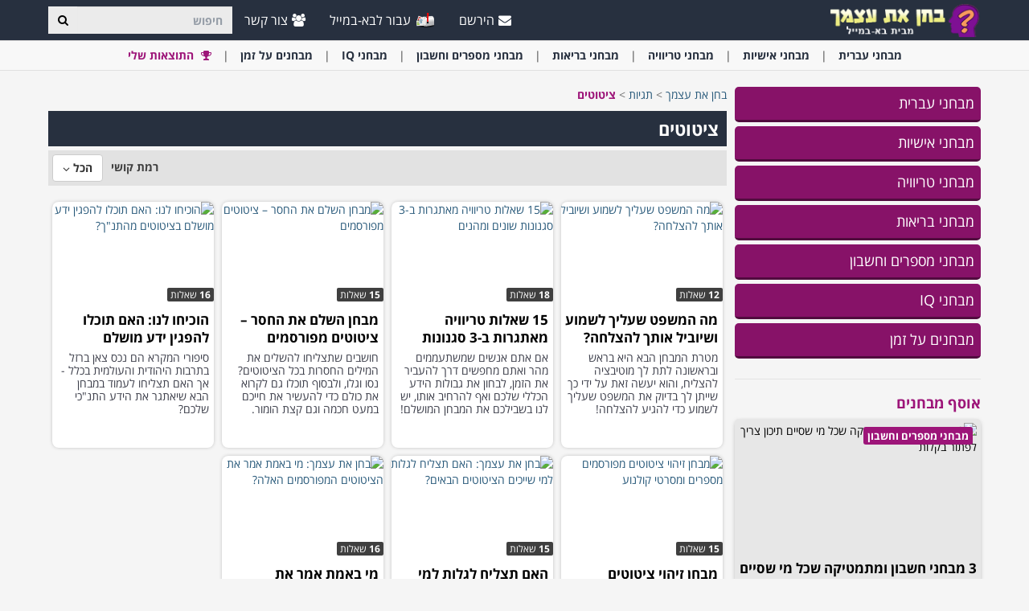

--- FILE ---
content_type: text/html; charset=utf-8
request_url: https://www.baba-mail.co.il/quizzes/tag/%D7%A6%D7%99%D7%98%D7%95%D7%98%D7%99%D7%9D/
body_size: 22677
content:




<!DOCTYPE html>

<html xmlns="https://www.w3.org/1999/xhtml" lang="en-us">
<head>
      <script type="text/javascript">
        window._taboola = window._taboola || [];
        _taboola.push({ category: 'auto' });
        !function (e, f, u, i) {
            if (!document.getElementById(i)) {
                e.async = 1;
                e.src = u;
                e.id = i;
                f.parentNode.insertBefore(e, f);
            }
        }(document.createElement('script'),
            document.getElementsByTagName('script')[0],
            '//cdn.taboola.com/libtrc/ynet-babamail/loader.js',
            'tb_loader_script');
        if (window.performance && typeof window.performance.mark == 'function') { window.performance.mark('tbl_ic'); }
    </script>
     

    <script type="text/javascript">
        window._taboola = window._taboola || [];
        _taboola.push({ category: 'auto' });
        !function (e, f, u, i)mentById(i)) {
                e.async = 1; {
            if (!document.getEle
                e.src = u;
                e.id = i;
                f.parentNode.insertBefore(e, f);
            }
        }(document.createElement('script'),
            document.getElementsByTagName('script')[0],
            '//cdn.taboola.com/libtrc/ynet-babamail/loader.js',
            'tb_loader_script');
        if (window.performance && typeof window.performance.mark == 'function') { window.performance.mark('tbl_ic'); }
    </script>

    <!-- Google tag (gtag.js) --> <script async src="https://www.googletagmanager.com/gtag/js?id=G-6HQWCMWRLE"></script>     <script>          window.dataLayer = window.dataLayer || [];         function gtag() { dataLayer.push(arguments); }          gtag('js', new Date());         gtag('config', 'G-6HQWCMWRLE');     </script>
    <meta charset="utf-8" />
    <title>ציטוטים | בחן את עצמך</title>
    <meta property="og:site_name" content="בחן את עצמך" />
    <meta property="og:locale" content="en_US" />
    <meta property="fb:app_id" content="930811598780762" />
    <meta name="description" content="אוסף של מבחנים. מבחר גדול של מבחנים מאתגרים ומעוררי תובנות. יצרנו עבורכם אוספים של המבחנים הכי טובים שלנו שתוכלו לבחון את עצמכם וליהנות." />
    

    <meta name="HandheldFriendly" content="True" />
    <meta name="MobileOptimized" content="320" />
    <meta name="viewport" content="width=device-width, initial-scale=1.0, minimal-ui, maximum-scale=2.0, user-scalable=1" />
    <meta name="format-detection" content="telephone=no" />
    <meta name="theme-color" content="#3F4752" />
    <meta http-equiv="cleartype" content="on" />

    <meta name="mobile-web-app-capable" content="yes" />
    <meta name="apple-mobile-web-app-capable" content="yes" />

    <link rel="apple-touch-icon-precomposed" sizes="144x144" href="/css/img/logo/144x144.jpg" />
    <link rel="apple-touch-icon-precomposed" sizes="114x114" href="/css/img/logo/114x114.jpg" />
    <link rel="apple-touch-icon-precomposed" sizes="72x72" href="/css/img/logo/72x72.jpg" />
    <link rel="apple-touch-icon-precomposed" href="/css/img/logo/57x57.jpg" />
    <link rel="shortcut icon" sizes="196x196" href="/css/img/logo/196x196.jpg" />
    <link rel="shortcut icon" href="/css/img/logo/57x57.jpg" />
    <link rel="icon" href="/favicon.ico" />

    <link rel="dns-prefetch" href="//pt.bcdn.biz" />
    <link rel="dns-prefetch" href="//googleads.g.doubleclick.net" />
    <link rel="dns-prefetch" href="//tpc.googlesyndication.com" />
    <link rel="dns-prefetch" href="//securepubads.g.doubleclick.net" />
    <link rel="dns-prefetch" href="//pagead2.googlesyndication.com" />
    <link rel="dns-prefetch" href="//www.googletagservices.com" />

    <meta name="msapplication-TileImage" content="/css/img/logo/144x144.jpg" />
    <meta name="msapplication-TileColor" content="#3F4752" />
    <meta name="IE_RM_OFF" content="true" />

    <meta name="google-signin-scope" content="profile email" />
    <meta name="google-signin-client_id" content="680558352666-g3eq137rsekr411uo5p28fv4fusbc8d2.apps.googleusercontent.com" />

    <link href="/css/quizzes.rtl.min.css?v=13.2.6.55" rel="stylesheet" />


    <!--[if lte IE 9]>
        <script src="/js/iesupport.min.js"></script>
    <![endif]-->

    <script src="/handlers/static.ashx?t=js&f=v.min,utils.min,babagpt.min,enq.min,recentlyviewed.min,quiz.min&v=3.2.6.55"></script>

    <script>
        (function($){
            window.babaVersion = '3.2.6.55';
            
            
        })(jQuery);
    </script>

    <script>
        stats.section = 3; stats.modal();
        
    </script>

    
    <script>
        var googletag = googletag || {};
        googletag.cmd = googletag.cmd || [];
        (function () {
            var gads = document.createElement('script');
            gads.async = true;
            gads.src = 'https://securepubads.g.doubleclick.net/tag/js/gpt.js';
            var node = document.getElementsByTagName('script')[0];
            node.parentNode.insertBefore(gads, node);
        })();

        
        babagpt._xs = function () {
            babagpt.display('/6870/babamail/mobileweb/Inboard.quizzes', [320, 180], 'xs-inboard-320-180');
             babagpt.display('/6870/babamail/mobileweb/stickybottom.quizzes', [320, 50], 'xs-sticky-320-50'); babagpt.display('/6870/babamail/mobileweb/interstitial.adx', null, ('enums' in googletag ? googletag.enums.OutOfPageFormat.INTERSTITIAL : 5));
        };
        babagpt._sm = function(){
            babagpt.display('/6870/babamail/mobileweb/interstitial.adx', null, ('enums' in googletag ? googletag.enums.OutOfPageFormat.INTERSTITIAL : 5));
        };
        babagpt._md = function () {
            babagpt.display('/6870/babamail/desktop/Leaderboard.quizzes', [970, 250], 'md-atf-970-250');babagpt.display('/6870/babamail/desktop/interstitial.adx', null, ('enums' in googletag ? googletag.enums.OutOfPageFormat.INTERSTITIAL : 5));
        };
        babagpt._lg = function () {
            babagpt.display('/6870/babamail/desktop/Righttower.sticky.quizzes', [120, 600], 'ad-right-side-floating');
            babagpt.display('/6870/babamail/desktop/Leaderboard.quizzes', [970, 250], 'lg-atf-970-250');babagpt.display('/6870/babamail/desktop/interstitial.adx', null, ('enums' in googletag ? googletag.enums.OutOfPageFormat.INTERSTITIAL : 5));
        };
        
    </script>
    <script src="https://cf.dxmcdn.com/dta/babamailwb.js" async></script>
    
    <script>
        babagpt.xs = function () {
            babagpt.display('/6870/babamail/mobileweb/Btf.quizzes', [300, 250], 'xs-btf-300-250');
            babagpt.display('/6870/babamail/desktop/Btfbox1.quizzes', [300, 250], 'xs-inner1-300-250');
            babagpt.display('/6870/babamail/desktop/Btfbox2.quizzes', [300, 250], 'xs-inner2-300-250');
        };
        babagpt.sm = function () {
            babagpt.display('/6870/babamail/desktop/Btfbox1.quizzes', [300, 250], 'sm-inner1-300-250');
            babagpt.display('/6870/babamail/desktop/Btfbox2.quizzes', [300, 250], 'sm-inner2-300-250');
        };
        babagpt.md = function () {
            babagpt.display('/6870/babamail/desktop/Atf.sidebox1.content', [160, 600], 'md-atf-160-600');
            babagpt.display('/6870/babamail/desktop/MiddleSide.box.quizzes', [160, 600], 'md-bottom-160-600');
            babagpt.display('/6870/babamail/desktop/Btfbox1.quizzes', [300, 250], 'sm-inner1-300-250');
            babagpt.display('/6870/babamail/desktop/Btfbox2.quizzes', [300, 250], 'sm-inner2-300-250');
        }
        babagpt.lg = function () {
            //babagpt.display('/6439601/Atf_Right_Box1', [300, 250], 'lg-sidebox1-300-250');
            //babagpt.display('/6439601/Atf_Right_Box2', [300, 250], 'lg-sidebox2-300-250');
            babagpt.display('/6870/babamail/desktop/MiddleSide.box.quizzes', [300, 250], 'lg-bottom-300-250');
            babagpt.display('/6870/babamail/desktop/Btfbox1.quizzes', [300, 250], 'sm-inner1-300-250');
            babagpt.display('/6870/babamail/desktop/Btfbox2.quizzes', [300, 250], 'sm-inner2-300-250');
        }
    </script>


    <script>
    
        babagpt.init('quizzes', 'false', '0', '', '');
    </script>
    

    <meta http-equiv="Content-Language" content="en" />
    <meta http-equiv="X-UA-Compatible" content="IE=edge" />
    <meta name="distribution" content="Global" />
    
    <link rel="canonical" href="https://www.baba-mail.co.il/quizzes/tag/ציטוטים/" /><script>try {history && 'replaceState' in history && history.replaceState({}, document.title, 'https://www.baba-mail.co.il/quizzes/tag/ציטוטים/');}catch(e){}</script>
    <meta property="og:title" content="ציטוטים | בחן את עצמך" />
    <meta property="og:image" content="https://www.baba-mail.co.il/css/img/quizzes/cover.jpg" />
    <meta property="og:description" content="באתר תמצאו את כל סוגי מבחני ה"בחן את עצמך" כגון: מבחני טריוויה, מבחני איי קיו, מבחני אישיות, חידונים, חידונים פסיכולוגיים, מבחנים רוחניים, מבחני בריאות, חידוני "מי אני?", מבחנים לילדים, מבחנים למבוגרים, חידונים כיפיים עם תשובות, חידונים עם תשובות, מבחני הגיון, מבחני עברית, חידוני עברית, מבחני מצא את ההבדלים, מבחני זיכרון ועוד..." />
    <meta property="og:url" content="https://www.baba-mail.co.il/quizzes/tag/ציטוטים/" />
    <meta property="og:type" content="website" />

    

    
    <link rel="next" href="/quizzes/tag/ציטוטים/?skip=7" />
    

     
    <!-- Google Tag Manager -->
<script>(function (w, d, s, l, i) {
        w[l] = w[l] || []; w[l].push({
            'gtm.start':
                new Date().getTime(), event: 'gtm.js'
        }); var f = d.getElementsByTagName(s)[0],
            j = d.createElement(s), dl = l != 'dataLayer' ? '&l=' + l : ''; j.async = true; j.src =
                'https://www.googletagmanager.com/gtm.js?id=' + i + dl; f.parentNode.insertBefore(j, f);
    })(window, document, 'script', 'dataLayer', 'GTM-P43PF2BP');</script>
<!-- End Google Tag Manager -->

</head>
<body class="quizzes  ">
    

    <script type="text/javascript">
        window._taboola = window._taboola || [];
        _taboola.push({ flush: true });
    </script>

    
    <div class="ad-right-side-floating visible-lg">
        <div id="ad-right-side-floating"></div>
    </div>
    

    <div>
        <div class="navbar navbar-inverse navbar-fixed-top">
            <div class="container">
                <div class="navbar-header">
                    <button type="button" class="navbar-toggle toggle-menu menu-left pull-left" data-toggle="collapse" data-target="#pmenu">
                        <span class="clearfix pull-left hidden-xs">
                            <span class="sr-only">פתח תפריט</span>
                            <span class="icon-bar"></span>
                            <span class="icon-bar"></span>
                            <span class="icon-bar"></span>
                        </span>
                        <span class="pull-left visible-xs visible-sm visible-md navbar-title">
                            תפריט
                        </span>
                    </button>
                    <div class="visible-xs">
                        <span id="search-icon" class="ico ico-search col-xs-1 tm-icon-search-mobile pull-right"></span>
                    </div>

                     <div class="clearfix dropdown tm-accessibility-menu hidden-sm hidden-md hidden-lg pull-right hidden-xxs">
                        <a href="#" class="dropdown-toggle" data-toggle="dropdown">
                            <img src="/css/img/accessibility.png" alt="נגישות" />
                            <span class="hidden-xs hidden-sm hidden-md">נגישות</span>
                        </a>
                    </div>

                    <div class="visible-sm visible-md">
                        <form class="pull-right col-sm-3 tm-search" role="search" action="/quizzes/search/">
                            <div class="input-group">
                                <input type="text" class="form-control tm-search-text" placeholder="חיפוש" name="q" value="" />
                                <div class="input-group-btn search-bar">
                                    <button type="submit" class="btn btn-default"><span class="ico ico-search"></span></button>
                                </div>
                            </div>
                        </form>
                    </div>

                    <div class="tm-brand clearfix">
                        <a href="/quizzes/" class="tm-brand-logo" title="בחן את עצמך">
                            <img src="/css/img/quizzes/logo.png" alt="בחן את עצמך" />
                        </a>
                        <a href="/" class="pull-right hidden-xs hidden-sm hidden-lg tm-brand-logo-site hidden-print" target="_blank" title="בא במייל | בריאות | עשה זאת בעצמך | טיפים | מדריכים | העצמה |  סרטונים | סיפורים | מאמרים | מצחיק | בדיחות | לכל המשפחה"><img src="/css/img/baba_icon.png" class="ico-logo-quiz" alt="בא במייל | בריאות | עשה זאת בעצמך | טיפים | מדריכים | העצמה |  סרטונים | סיפורים | מאמרים | מצחיק | בדיחות | לכל המשפחה" /> עבור לבא-במייל</a>

                        
                    </div>
                </div>
                <form id="search-nav" class="navbar-form pull-right col-sm-12 hidden-xs hidden-sm hidden-md tm-search" role="search" action="/quizzes/search/">
                    <div class="input-group">
                        <input type="text" class="form-control tm-search-text" placeholder="חיפוש" name="q" value="" />
                        <div class="input-group-btn search-bar">
                            <button type="submit" class="btn btn-default"><span class="ico ico-search"></span></button>
                        </div>
                    </div>
                </form>
                <div class="collapse navbar-collapse pmenu pmenu-vertical pmenu-left pull-left" id="pmenu">
                    <ul class="nav navbar-nav navbar-right ">
                        <li class="visible-xs visible-sm visible-md clearfix">
                            <span class="ico ico-cancel pmenu-close pull-right" data-action="close"></span>
                        </li>
                        <li class="hidden-lg hidden-md hidden-print clearfix">
                            <form class="pull-right col-xs-12 tm-search margin-bottom-10 margin-top-10" role="search" action="/search/">
                                <div class="input-group">
                                    <input type="text" class="form-control tm-search-text" placeholder="חיפוש" name="q" value="" />
                                    <div class="input-group-btn search-bar">
                                        <button type="submit" class="btn btn-default"><span class="ico ico-search"></span></button>
                                    </div>
                                </div>
                            </form>
                        </li>
                        <li class="hidden-lg hidden-print">
                            <a href="/" target="_blank" title="בא במייל | בריאות | עשה זאת בעצמך | טיפים | מדריכים | העצמה |  סרטונים | סיפורים | מאמרים | מצחיק | בדיחות | לכל המשפחה"><img src="/css/img/baba_icon.png" class="ico-logo-quiz" alt="בא במייל | בריאות | עשה זאת בעצמך | טיפים | מדריכים | העצמה |  סרטונים | סיפורים | מאמרים | מצחיק | בדיחות | לכל המשפחה" /> עבור לבא-במייל</a>
                        </li>
                        <li class="hidden-lg">
                            <a href="/quizzes/" title="בחן את עצמך"><span class="ico ico-home"></span>דף ראשי</a>
                        </li>
                        <li class="hidden-lg">
                            <a href="#reg" class="tm-navbtn-reg hidden-lg" data-toggle="modal" data-target="#modal-reg" onclick="registration.position='quizzes';">
                                <span class="ico ico-mail"></span>
                                הירשם
                            </a>
                        </li>
                        <li class="hidden-lg is-not-login">
                            <a href="/profile.aspx" target="_blank" class="login-item">
                                <span class="ico ico-user"></span>
                                הפרופיל שלי
                            </a>
                            <a href="#login" data-toggle="modal" data-target="#modal-login" class="not-login-item">
                                <span class="ico ico-user"></span>
                                התחבר
                            </a>
                        </li>
                        
<li class="hidden-lg open quizzes-dropdown">
    <a href="#topics" class="topics">נושאים<span class="ico ico-list"></span><span class="ico ico-down"></span></a>
    <ul class="dropdown-menu" role="menu">
    
        <li class="tm-cat">
            <a href="/quizzes/hebrew-quizzes/" title="מבחני עברית">
                <span class='hidden-xs'>מבחני</span> עברית <span class="ico ico-next"></span>
            </a>
        </li>
    
        <li class="tm-cat">
            <a href="/quizzes/personality-quizzes/" title="מבחי אישיות">
                <span class='hidden-xs'>מבחני</span> אישיות <span class="ico ico-next"></span>
            </a>
        </li>
    
        <li class="tm-cat">
            <a href="/quizzes/trivia-quizzes/" title="מבחני טריוויה">
                <span class='hidden-xs'>מבחני</span> טריוויה <span class="ico ico-next"></span>
            </a>
        </li>
    
        <li class="tm-cat">
            <a href="/quizzes/health-quizzes/" title="מבחני בריאות">
                <span class='hidden-xs'>מבחני</span> בריאות <span class="ico ico-next"></span>
            </a>
        </li>
    
        <li class="tm-cat">
            <a href="/quizzes/math-quizzes/" title="מבחני מספרים וחשבון">
                <span class='hidden-xs'>מבחני</span> מספרים וחשבון <span class="ico ico-next"></span>
            </a>
        </li>
    
        <li class="tm-cat">
            <a href="/quizzes/iq-quizzes/" title="מבחני IQ">
                <span class='hidden-xs'>מבחני</span> IQ <span class="ico ico-next"></span>
            </a>
        </li>
    
        <li class="tm-cat">
            <a href="/quizzes/skill-quizzes/" title="מבחנים על זמן">
                <span class='hidden-xs'><span class='hidden-xs'>מבחני</span>ם</span> על זמן <span class="ico ico-next"></span>
            </a>
        </li>
    
    </ul>
</li>
                        <li class="hidden-lg">
                            <a href="/profile.aspx"><span class="ico ico-pencil"></span>עריכת פרופיל</a>
                        </li>
                        <li class="hidden-lg">
                            <a class="pmenu-lnk-help" href="/help.aspx">
                                <span class="ico ico-help-circle"></span>
                                עזרה
                            </a>
                        </li>
                        <li class="hidden-lg">
                            <a class="pmenu-lnk-help" href="/contact.aspx">
                                <span class="ico ico-users"></span>
                                צור קשר
                            </a>
                        </li>
                        <li class="hidden-lg">
                            <a class="pmenu-lnk-help" href="/aboutus.aspx">
                                <span class="ico ico-users"></span>
                                אודותינו
                            </a>
                        </li>
                        <li class="hidden-lg">
                            <a class="pmenu-lnk-help" href="/terms.aspx">
                                <span class="ico ico-book"></span>
                                תנאי שימוש
                            </a>
                        </li>
                        <li class="hidden-lg">
                            <a class="pmenu-lnk-help" href="/privacy.aspx">
                                <span class="ico ico-lock"></span>
                                מדיניות פרטיות
                            </a>
                        </li>
                    </ul>
                </div>
                <ul class="nav navbar-nav tm-navbar-desktop-help visible-lg pull-right is-not-login">
                    <li>
                        <a href="#reg" data-toggle="modal" data-target="#modal-reg" onclick="registration.position='quizzes';">
                            <span class="ico ico-mail-alt"></span>
                            הירשם
                        </a>
                    </li>
                    
                    
                    <li>
                        <a href="/" target="_blank" title="בא במייל | בריאות | עשה זאת בעצמך | טיפים | מדריכים | העצמה |  סרטונים | סיפורים | מאמרים | מצחיק | בדיחות | לכל המשפחה">
                            <img src="/css/img/baba_icon.png" class="ico-logo-quiz hidden-print" alt="בא במייל | בריאות | עשה זאת בעצמך | טיפים | מדריכים | העצמה |  סרטונים | סיפורים | מאמרים | מצחיק | בדיחות | לכל המשפחה"/>
                            עבור לבא-במייל
                        </a>
                    </li>
                    <li>
                        <a href="/contact.aspx">
                            <span class="ico ico-users"></span>
                            צור קשר
                        </a>
                    </li>
                </ul>
            </div>
            
            
        </div>
    </div>
    <div class="clearfix"></div>

    <div class="tm-body">
        

<div class="clearfix hidden-print">
    <div class="tm-submenu">
        <div class="container text-center">
            <div class="dropdown pointer">
                <div>
                
                    <a href="/quizzes/hebrew-quizzes/" data-type="quiz_category" data-categoryid="2" title="מבחני עברית"><span class='hidden-xs'>מבחני</span> עברית</a>
                    <span class="divider"></span>
                
                    <a href="/quizzes/personality-quizzes/" data-type="quiz_category" data-categoryid="6" title="מבחי אישיות"><span class='hidden-xs'>מבחני</span> אישיות</a>
                    <span class="divider"></span>
                
                    <a href="/quizzes/trivia-quizzes/" data-type="quiz_category" data-categoryid="3" title="מבחני טריוויה"><span class='hidden-xs'>מבחני</span> טריוויה</a>
                    <span class="divider"></span>
                
                    <a href="/quizzes/health-quizzes/" data-type="quiz_category" data-categoryid="8" title="מבחני בריאות"><span class='hidden-xs'>מבחני</span> בריאות</a>
                    <span class="divider"></span>
                
                    <a href="/quizzes/math-quizzes/" data-type="quiz_category" data-categoryid="1" title="מבחני מספרים וחשבון"><span class='hidden-xs'>מבחני</span> מספרים וחשבון</a>
                    <span class="divider"></span>
                
                    <a href="/quizzes/iq-quizzes/" data-type="quiz_category" data-categoryid="4" title="מבחני IQ"><span class='hidden-xs'>מבחני</span> IQ</a>
                    <span class="divider"></span>
                
                    <a href="/quizzes/skill-quizzes/" data-type="quiz_category" data-categoryid="9" title="מבחנים על זמן"><span class='hidden-xs'><span class='hidden-xs'>מבחני</span>ם</span> על זמן</a>
                    <span class="divider"></span>
                
                    <a href="/quizzes/myscores.aspx" title="התוצאות שלי"><b class="tm-quiz-color"><span class="ico ico-award"></span> התוצאות שלי</b></a>
                    
                    <div class="quizzes-backdrop"></div>
                    <ul class="dropdown-menu dropdown-menu-left" role="menu" aria-labelledby="ddm_Groups_submenu">
                    
                    </ul>
                </div>
            </div>
        </div>
    </div>
</div>


        <div class="hidden-xs hidden-sm">
            

            <div class="clearfix visible-md" style="background: #fff;">
                <div id="md-atf-970-250" class="ad ad-970-250" style="margin: 20px auto;"></div>
            </div>
            <div class="clearfix visible-lg" style="background: #fff;">
                <div id="lg-atf-970-250" class="ad ad-970-250" style="margin: 20px auto;"></div>
            </div>
            
        </div>


        
    <style>        
        .pagetitle {
            background: #27303f;
            padding: 10px;
            margin: 0 0 5px;
            color: #fff;
        }
    </style>
    <div class="tm-quiz clearfix static-padding-top">
        <div class="container clearfix">
            <div class="clearfix row tm-quiz-container">
                <div class="clearfix col-md-3 tm-quiz-sidebar hidden-xs hidden-sm hidden-print">
                    

<ul class="tm-quiz-sidebar-categories clearfix media-list" role="navigation">
    
    <li class="tm-quiz-sidebar-cat-item ">
        <a href="/quizzes/hebrew-quizzes/" class="tm-quiz-sidebar-cat-item-title" title="מבחני עברית">
            מבחני עברית
        </a>
    </li>
    
    <li class="tm-quiz-sidebar-cat-item ">
        <a href="/quizzes/personality-quizzes/" class="tm-quiz-sidebar-cat-item-title" title="מבחי אישיות">
            מבחני אישיות
        </a>
    </li>
    
    <li class="tm-quiz-sidebar-cat-item ">
        <a href="/quizzes/trivia-quizzes/" class="tm-quiz-sidebar-cat-item-title" title="מבחני טריוויה">
            מבחני טריוויה
        </a>
    </li>
    
    <li class="tm-quiz-sidebar-cat-item ">
        <a href="/quizzes/health-quizzes/" class="tm-quiz-sidebar-cat-item-title" title="מבחני בריאות">
            מבחני בריאות
        </a>
    </li>
    
    <li class="tm-quiz-sidebar-cat-item ">
        <a href="/quizzes/math-quizzes/" class="tm-quiz-sidebar-cat-item-title" title="מבחני מספרים וחשבון">
            מבחני מספרים וחשבון
        </a>
    </li>
    
    <li class="tm-quiz-sidebar-cat-item ">
        <a href="/quizzes/iq-quizzes/" class="tm-quiz-sidebar-cat-item-title" title="מבחני IQ">
            מבחני IQ
        </a>
    </li>
    
    <li class="tm-quiz-sidebar-cat-item ">
        <a href="/quizzes/skill-quizzes/" class="tm-quiz-sidebar-cat-item-title" title="מבחנים על זמן">
            מבחנים על זמן
        </a>
    </li>
    
</ul>

                    
                    <div class="visible-lg clear">
                        <div style="margin:20px auto;">
                            <div id="lg-bottom-300-250" class="ad ad-300-250" style="margin:0 auto 20px"></div>
                            <span class="ad-border"></span>
                        </div>
                    </div>
                    <div class="visible-md clear">
                        <div style="margin:20px auto;">
                            <div id="md-bottom-160-600" class="ad ad-160-600" style="margin:0 auto 20px"></div>
                            <span class="ad-border"></span>
                        </div>
                    </div>
                    <div class="collections-list">
                            <h4><a href="/quizzes/collection/" title="אוסף מבחנים">אוסף מבחנים</a></h4>
                            
                            

<div class="item">
    <a href="/quizzes/math-quizzes/" title="מבחני מספרים וחשבון" class="item-link-cat" target="_blank">מבחני מספרים וחשבון</a>
    <a href="/quizzes/collection/?collectionid=5" title="3 מבחני חשבון ומתמטיקה שכל מי שסיים תיכון צריך לפתור בקלות" class="item-link">
        
        <img loading="lazy" src="https://cdn.babamail.co.il/images/quizzes/320x192/af7d4cb0-5fcd-4101-a27b-2efca2595d95.jpg" class="img-responsive lzy" alt="3 מבחני חשבון ומתמטיקה שכל מי שסיים תיכון צריך לפתור בקלות" width="320" height="192" />
        <span>3 מבחני חשבון ומתמטיקה שכל מי שסיים תיכון צריך לפתור בקלות</span>
    </a>
</div>
                        
                            

<div class="item">
    <a href="/quizzes/iq-quizzes/" title="מבחני IQ" class="item-link-cat" target="_blank">מבחני IQ</a>
    <a href="/quizzes/collection/?collectionid=4" title="בחנו את רמת ה-IQ שלכם בעזרת 5 המבחנים הללו" class="item-link">
        
        <img loading="lazy" src="https://cdn.babamail.co.il/images/quizzes/320x192/069b4f5b-d0aa-410a-ab02-14ffd5cdaa77.jpg" class="img-responsive lzy" alt="בחנו את רמת ה-IQ שלכם בעזרת 5 המבחנים הללו" width="320" height="192" />
        <span>בחנו את רמת ה-IQ שלכם בעזרת 5 המבחנים הללו</span>
    </a>
</div>
                        
                            

<div class="item">
    <a href="/quizzes/personality-quizzes/" title="מבחי אישיות" class="item-link-cat" target="_blank">מבחני אישיות</a>
    <a href="/quizzes/collection/?collectionid=3" title="אילו דברים חדשים תגלו על עצמכם בעזרת תיאוריות האישיות האלה?" class="item-link">
        
        <img loading="lazy" src="https://cdn.babamail.co.il/images/quizzes/320x192/07787f95-1ad4-42aa-9d65-177269366806.jpg" class="img-responsive lzy" alt="אילו דברים חדשים תגלו על עצמכם בעזרת תיאוריות האישיות האלה?" width="320" height="192" />
        <span>אילו דברים חדשים תגלו על עצמכם בעזרת תיאוריות האישיות האלה?</span>
    </a>
</div>
                        </div>
                </div>
                <div class="clearfix col-md-9">
                    <div class="clearfix tm-quiz-breadcrumbs margin-bottom-10 hidden-print">
                        <a href="/quizzes/" title="בחן את עצמך">בחן את עצמך</a> > 
                        <a href="/quizzes/tag/" title="תגיות">תגיות</a>
                        
                         > <a href="https://www.baba-mail.co.il/quizzes/tag/ציטוטים/" class="tm-quiz-color"><b>ציטוטים</b></a>
                        
                    </div>

                    
                    <h1 class="pagetitle">ציטוטים</h1>
                    
                    <div class="clearfix col-xs-12 tm-quiz-filters margin-bottom-20">
                        <div class="pull-right clearfix">
                            <div class="dropdown pull-left pointer first"><label class="margin-right-10">רמת קושי</label><button class="btn btn-default dropdown-toggle" type="button" id="ddm_DifficultyLevel" data-toggle="dropdown" aria-expanded="true"><strong>הכל</strong> <span class="ico ico-down"></span></button>
                                <ul class="dropdown-menu dropdown-menu-left" role="menu" aria-labelledby="ddm_DifficultyLevel">
                                    
                                    <li role="presentation"><a role="menuitem" tabindex="-1" href="/quizzes/tag/ציטוטים/?difficult=0"><strong>הכל</strong></a></li>
                                    
                                    <li role="presentation"><a role="menuitem" tabindex="-1" href="/quizzes/tag/ציטוטים/?difficult=1"><strong>קל</strong></a></li>
                                    
                                    <li role="presentation"><a role="menuitem" tabindex="-1" href="/quizzes/tag/ציטוטים/?difficult=2"><strong>בינוני</strong></a></li>
                                    
                                    <li role="presentation"><a role="menuitem" tabindex="-1" href="/quizzes/tag/ציטוטים/?difficult=3"><strong>קשה</strong></a></li>
                                    
                                </ul>
                            </div>
                            <div class="clear"></div>
                        </div>
                    </div>

                    <div class="clear"></div>
                    
                            <div class="clearfix tm-quiz-content-list tm-quiz-link-mobile">
                        
                            

<div class="tm-quiz-link clearfix col-xs-12 col-sm-3  ">
    
    <a class="tm-quiz-link-content clearfix" href="/quizzes/quiz.aspx?quizid=920" title="מה המשפט שעליך לשמוע ושיוביל אותך להצלחה?" >
        <span class="tm-quiz-img-wrapper clearfix">
            
            <img  src="https://cdn.babamail.co.il/images/quizzes/320x192/1c834001-ade0-4dae-afa9-771daed9ed32.jpg" class="img-responsive " alt="מה המשפט שעליך לשמוע ושיוביל אותך להצלחה?" width="320" height="192" />
            
            <span class="tm-quiz-questions-num" title="12 שאלות"><b>12</b> שאלות</span>
            
        </span>
        <p class="tm-quiz-subject">מה המשפט שעליך לשמוע ושיוביל אותך להצלחה?</p>
        <p class="tm-quiz-description hidden-xs">
            מטרת המבחן הבא היא בראש ובראשונה לתת לך מוטיבציה להצליח, והוא יעשה זאת על ידי כך שייתן לך בדיוק את המשפט שעליך לשמוע כדי להגיע להצלחה!
        </p>
    </a>
</div>

                            

                            
                        
                            

<div class="tm-quiz-link clearfix col-xs-12 col-sm-3  ">
    
    <a class="tm-quiz-link-content clearfix" href="/quizzes/quiz.aspx?quizid=884" title="15 שאלות טריוויה מאתגרות ב-3 סגנונות שונים ומהנים" >
        <span class="tm-quiz-img-wrapper clearfix">
            
            <img  src="https://cdn.babamail.co.il/images/quizzes/320x192/394008a3-fc73-4298-8814-b5f8a7dd87b6.jpg" class="img-responsive " alt="15 שאלות טריוויה מאתגרות ב-3 סגנונות שונים ומהנים" width="320" height="192" />
            
            <span class="tm-quiz-questions-num" title="18 שאלות"><b>18</b> שאלות</span>
            
        </span>
        <p class="tm-quiz-subject">15 שאלות טריוויה מאתגרות ב-3 סגנונות שונים ומהנים</p>
        <p class="tm-quiz-description hidden-xs">
            אם אתם אנשים שמשתעממים מהר ואתם מחפשים דרך להעביר את הזמן, לבחון את גבולות הידע הכללי שלכם ואף להרחיב אותו, יש לנו בשבילכם את המבחן המושלם!
        </p>
    </a>
</div>

                            

                            
                        
                            

<div class="tm-quiz-link clearfix col-xs-12 col-sm-3  ">
    
    <a class="tm-quiz-link-content clearfix" href="/quizzes/quiz.aspx?quizid=691" title="מבחן השלם את החסר – ציטוטים מפורסמים" >
        <span class="tm-quiz-img-wrapper clearfix">
            
            <img  src="https://cdn.babamail.co.il/images/quizzes/320x192/6c6df6e3-d6c4-4f64-8fab-3bbcb5436928.jpg" class="img-responsive " alt="מבחן השלם את החסר – ציטוטים מפורסמים" width="320" height="192" />
            
            <span class="tm-quiz-questions-num" title="15 שאלות"><b>15</b> שאלות</span>
            
        </span>
        <p class="tm-quiz-subject">מבחן השלם את החסר – ציטוטים מפורסמים</p>
        <p class="tm-quiz-description hidden-xs">
            חושבים שתצליחו להשלים את המילים החסרות בכל הציטוטים? נסו וגלו, ולבסוף תוכלו גם לקרוא את כולם כדי להעשיר את חייכם במעט חכמה וגם קצת הומור.
        </p>
    </a>
</div>

                            

                            
                        
                            

<div class="tm-quiz-link clearfix col-xs-12 col-sm-3  ">
    
    <a class="tm-quiz-link-content clearfix" href="/quizzes/quiz.aspx?quizid=612" title="הוכיחו לנו: האם תוכלו להפגין ידע מושלם בציטוטים מהתנ&quot;ך?" >
        <span class="tm-quiz-img-wrapper clearfix">
            
            <img  src="https://cdn.babamail.co.il/images/quizzes/320x192/4410f5f9-1c49-4b35-94be-114e61bb29fd.jpg" class="img-responsive " alt="הוכיחו לנו: האם תוכלו להפגין ידע מושלם בציטוטים מהתנ&quot;ך?" width="320" height="192" />
            
            <span class="tm-quiz-questions-num" title="16 שאלות"><b>16</b> שאלות</span>
            
        </span>
        <p class="tm-quiz-subject">הוכיחו לנו: האם תוכלו להפגין ידע מושלם בציטוטים מהתנ"ך?</p>
        <p class="tm-quiz-description hidden-xs">
            סיפורי המקרא הם נכס צאן ברזל בתרבות היהודית והעולמית בכלל - אך האם תצליחו לעמוד במבחן הבא שיאתגר את הידע התנ"כי שלכם?
        </p>
    </a>
</div>

                            
                                <div class="clear visible-xs">
                                    <div id="xs-inner1-300-250" class="ad ad-300-250" style="margin:20px auto;"></div>
                                </div>
                            

                            
                        
                            

<div class="tm-quiz-link clearfix col-xs-12 col-sm-3  ">
    
    <a class="tm-quiz-link-content clearfix" href="/quizzes/quiz.aspx?quizid=504" title="מבחן זיהוי ציטוטים מפורסמים מספרים ומסרטי קולנוע" >
        <span class="tm-quiz-img-wrapper clearfix">
            
            <img  src="https://cdn.babamail.co.il/images/quizzes/320x192/34dc6f7b-0519-45de-9d89-d168752aad47.jpg" class="img-responsive " alt="מבחן זיהוי ציטוטים מפורסמים מספרים ומסרטי קולנוע" width="320" height="192" />
            
            <span class="tm-quiz-questions-num" title="15 שאלות"><b>15</b> שאלות</span>
            
        </span>
        <p class="tm-quiz-subject">מבחן זיהוי ציטוטים מפורסמים מספרים ומסרטי קולנוע</p>
        <p class="tm-quiz-description hidden-xs">
            האם אתם יודעים לזהות מהו מקורם, הספרותי או הקולנועי, של אותם ציטוטים מפורסמים שנטמעו בעולם התרבותי שלנו? בדקו זאת במבחן הציטוטים הבא...
        </p>
    </a>
</div>

                            

                            
                        
                            

<div class="tm-quiz-link clearfix col-xs-12 col-sm-3  ">
    
    <a class="tm-quiz-link-content clearfix" href="/quizzes/quiz.aspx?quizid=277" title="בחן את עצמך: האם תצליח לגלות למי שייכים הציטוטים הבאים?" >
        <span class="tm-quiz-img-wrapper clearfix">
            
            <img  src="https://cdn.babamail.co.il/images/quizzes/320x192/8fa85368-731a-4943-bfba-7f0764bb701e.jpg" class="img-responsive " alt="בחן את עצמך: האם תצליח לגלות למי שייכים הציטוטים הבאים?" width="320" height="192" />
            
            <span class="tm-quiz-questions-num" title="15 שאלות"><b>15</b> שאלות</span>
            
        </span>
        <p class="tm-quiz-subject">האם תצליח לגלות למי שייכים הציטוטים הבאים?</p>
        <p class="tm-quiz-description hidden-xs">
            אם אתם מאלה שזוכרים מי אמר כל משפט או על מי נאמר דבר מה, אתם מוזמנים להוכיח את הידע הכללי שלכם בנושא ציטוטים ולבדוק עד כמה אתם בקיאים.
        </p>
    </a>
</div>

                            

                            
                        
                            

<div class="tm-quiz-link clearfix col-xs-12 col-sm-3  ">
    
    <a class="tm-quiz-link-content clearfix" href="/quizzes/quiz.aspx?quizid=58" title="בחן את עצמך: מי באמת אמר את הציטוטים המפורסמים האלה?" >
        <span class="tm-quiz-img-wrapper clearfix">
            
            <img  src="https://cdn.babamail.co.il/images/quizzes/320x192/0c9f9685-5e2b-4b4a-9844-448ccd63e447.jpg" class="img-responsive " alt="בחן את עצמך: מי באמת אמר את הציטוטים המפורסמים האלה?" width="320" height="192" />
            
            <span class="tm-quiz-questions-num" title="16 שאלות"><b>16</b> שאלות</span>
            
        </span>
        <p class="tm-quiz-subject">מי באמת אמר את הציטוטים המפורסמים האלה?</p>
        <p class="tm-quiz-description hidden-xs">
            ישנם משפטים שהפכו לציטוטים מוכרים ששגורים בפי רבים - גלו האם אתם נמנים בקרב אותם אנשים שזוכרים את הדברים שנאמרו ומי אמר אותם?
        </p>
    </a>
</div>

                            

                            
                        
                                <div class="tm-quiz-boxes-btns clear text-center margin-bottom-20">
                                
                                </div>
                            </div>
                        

                    
                    <div class="clear visible-xs">
                        <div style="margin:20px auto;">
                            <div id="xs-btf-300-250" class="ad ad-300-250" style="margin:0 auto 10px;"></div>
                        </div>
                    </div>
                    
                </div>
            </div>

            
        </div>
    </div>

    <script>
        (function($){
            $(function () {
            

               
            })
        })(jQuery);
    </script>


        <div class="clearfix clear text-center container">
            <div class="tm-register-box clearfix reg-wrapper for-inboard">
                <span class="visible-xs">הרשם בחינם לבחן את עצמך!</span>
                <span class="text-center hidden-xs tablet-size">קבל את המבחנים הכי טובים שלנו, ישירות לתיבת המייל שלך.</span>
                <div class="text-center clearfix">
                    <form action="/signup.aspx" method="post">
                        <input class="register-email col-xs-9 col-sm-4 col-centerd" type="text" value="" placeholder="הזן את כתובת המייל שלך" />
                        <input class="regular-btn register-btn tm-reg-btn-save btn-info col-xs-3 col-sm-1 col-centerd" type="button" data-position="bottom_site_signup" value="הרשם" />
                    </form>
                </div>
                <div class="clearfix tm-regbox-didyoumean text-center col-xs-12 color-white">התכוונת ל: <a href="#didyoumean" class="tm-regbox-didyoumean-email"></a></div>
                <div class="clearfix tm-regbox-error text-center color-white"></div>
                
<style>
    span.no-wrap {
        white-space: nowrap;
    }

    .join-buttons {
        margin-top: 7px;
    }

    @media (max-width: 767px) {
        .join-buttons.small .btn {
            padding: 0;
        }

        .join-buttons.small .btn span {
            display: none;
        }

        .join-buttons.small svg {
            padding: 5px;
            border-radius: 50%;
            background: #ddf3ff;
            box-sizing: content-box;
            width: 30px;
            height: 30px;
        }
        
        .join-buttons.small .btn-continue-with-email {
            vertical-align: top;
            height: 40px;
            border-radius: 22px;
            background: #ddf3ff;
            box-sizing: border-box;
            padding: 8px;
            color: #000;
        }
    }

    @media (min-width: 768px) {
        .join-buttons .btn {
            background: #fff;
        }

        .join-buttons svg {
            position: absolute;
            left: 8px;
            top: 7px;
            width: 26px;
            height: 26px;
        }

        .join-buttons.small .btn {
            position: relative;
            border: 1px solid #000;
            border-radius: 25px;
            max-width: 280px;
            margin: 0px 4px;
            padding: 10px 10px 10px 40px;
            color: #000;/*#003550;*/
        }
        
        .join-buttons.small .btn-continue-with-email {
            padding-left: 10px;
        }
    }
</style>

<div class="clearfix clear join-buttons small text-center">
    
    <span class="continue-with">
        המשך עם: 
    </span>
    
    <span class="no-wrap">
        
    </span>
</div>

                <div class="clear text-center color-white" style="font-size: 11px;padding-top:10px;">
                    בלחיצתך על "הרשם", הינך מסכים ל <a href="/terms.aspx" target="_blank" style="color: inherit;text-decoration:underline;">תנאי שימוש</a> ו <a href="/privacy.aspx" target="_blank" style="color: inherit;text-decoration:underline;">הצהרת הפרטיות שלנו</a> ומאשר קבלת מיילים מהאתר.
                </div>
            </div>
        </div>

        <div class="tm-pages-links text-center" style="margin-bottom: 100px;">
            <a target="_blank" href="/contact.aspx">צור קשר</a> | 
            <a target="_blank" href="/help.aspx">עזרה</a> | 
            <a target="_blank" href="/aboutus.aspx">אודותינו</a> | 
            <a target="_blank" href="/terms.aspx">תנאי שימוש</a> | 
            <a target="_blank" href="/privacy.aspx">הצהרת פרטיות</a> | 
            <a target="_blank" href="/quizzes/categories.aspx">קטגוריות</a> | 
            <a target="_blank" href="/quizzes/tag/">תגיות פופלאריות</a> | 
            <a target="_blank" href="/quizzes/search/">חיפושים נפוצים</a> | 
            <a target="_blank" href="/quizzes/collection/">אוספים</a>
        </div>
    </div>

    
    <div id="sticky-728-90"></div>
    
    <script>babagpt.run(true);</script>
    

    
    <div class="clearfix growl-container-fixed">
        <div class="container">
            <div class="col-md-8"></div>
        </div>
    </div>

    

    

    
    <div class="modal fade" id="modal-premium" tabindex="-1" role="dialog" aria-hidden="true"  data-move-element='{"src": "#google-login-btn", "dest": ".google-login"}' data-script='[{"id": "google_platform", "src":"https://apis.google.com/js/platform.js", "async": true, "defer": true}]'>
        <div class="modal-dialog center-screen">
            <div class="modal-content">
                <div class="modal-header">
                    <span class="ico ico-cancel close" data-dismiss="modal" aria-label="Close"></span>
                    <h4 class="modal-title ico-premium">תוכן זה שמור למשתמשים הרשומים שלנו</h4>
                </div>
                <div class="modal-body">
                    <div class="row clear">
                        <div class="col-xs-12 col-sm-offset-1 col-sm-10 reg-wrapper">
                            
                            <div class="clearfix">
                                <h5><b>הצטרפו <span style="color:#0066cc;">חינם</span> לאתר בא-במייל ותהנו מ:</b></h5>
                                <ul>
                                    <li>גישה מלאה וחופשית לכל תכני האתר.</li>
                                    <li>שירות "המייל היומי" המגיש את התכנים האיכותיים והמרתקים ביותר ברשת ישירות לתיבת המייל שלכם.</li>
                                </ul>
                            </div>
                            
                            <div class="text-center clearfix">
                                <form action="/signup.aspx" method="post">
                                    <input class="register-email col-xs-9" type="email" value="" name="email" placeholder="הזינו כתובת דוא"ל" autocomplete="email" rel="AuthenticatedEmail" />
                                    <input class="regular-btn register-btn tm-reg-btn-save btn-primary col-xs-3" data-position="premium" type="submit" value="הצטרף" />
                                </form>
                            </div>
                            <div class="clearfix tm-regbox-didyoumean text-center col-xs-12">התכוונת ל: <a href="#didyoumean" class="tm-regbox-didyoumean-email"></a></div>
                            <div class="clearfix tm-regbox-error text-center"></div>
                            <div class="tm-register-link">
                                כבר רשום?
                                <a data-toggle="modal" data-target="#modal-authorize">התחבר כאן</a>
                            </div>
                            <div class="clear text-right" style="font-size: 11px;position:relative;bottom:-10px;">
                                בלחיצת על "הצטרף", הינך מסכים ל <a href="/terms.aspx" target="_blank">תנאי שימוש</a> ו <a href="/privacy.aspx" target="_blank">הצהרת הפרטיות שלנו</a>
                            </div>
                        </div>
                    </div>
                    <div class="google-login">
                        
                    </div>
                </div>
            </div>
        </div>
    </div>
    
    
    <div class="modal fade" id="modal-authorize" tabindex="-1" role="dialog" aria-hidden="true"  data-move-element='{"src": "#google-login-btn", "dest": ".google-login"}' data-script='[{"id": "google_platform", "src":"https://apis.google.com/js/platform.js", "async": true, "defer": true}]'>
        <div class="modal-dialog center-screen">
            <div class="modal-content">
                <div class="modal-header">
                    <span class="ico ico-cancel close" data-dismiss="modal" aria-label="Close"></span>
                    <h4 class="modal-title"><span class="ico ico-mail"></span>התחבר</h4>
                </div>
                <div class="modal-body">
                    <div class="row clear">
                        <div class="col-sm-offset-1 col-sm-10 reg-wrapper">
                            <h5>כבר רשום? הזן את כתובת הדוא"ל שלך וקבל גישה מלאה לתכני האתר.</h5>
                            <div class="text-center clearfix">
                                <form action="/signup.aspx" method="post">
                                    <span class="col-xs-2 tm-mail-label nopadding text-left"><b>דוא"ל:</b></span>
                                    <input class="register-email col-xs-10" name="email" type="email" value="" placeholder="הזן כתובת דואר אלקטרוני" autocomplete="email" rel="AuthenticatedEmail" />
                                    <input class="regular-btn register-btn tm-reg-btn-authorize btn-primary col-xs-10 pull-right" type="submit" value="בוצע" />
                                </form>
                            </div>
                            <div class="clearfix tm-regbox-didyoumean text-center col-xs-12">התכוונת ל: <a href="#didyoumean" class="tm-regbox-didyoumean-email"></a></div>
                            <div class="clearfix tm-regbox-error text-center"></div>
                            <div class="tm-register-link">
                                לא רשום?
                                <a data-toggle="modal" data-target="#modal-reg" onclick="if(registration.position.indexOf('requires_signup') == -1) registration.position='authorize';">לחץ כאן</a>
                            </div>
                        </div>
                    </div>
                    <div class="google-login"></div>
                </div>
            </div>
        </div>
    </div>
    
    <div class="modal fade" id="modal-reg-details" tabindex="-1" role="dialog" aria-hidden="true">
        <div class="modal-dialog center-screen">
            <div class="modal-content">
                <div class="modal-header">
                    <span class="ico ico-cancel close" data-dismiss="modal" aria-label="Close"></span>
                    <h4 class="modal-title">פרטים אישיים</h4>
                </div>
                <div class="modal-body">
                    <form id="frm-modal-details" action="/signup.aspx" method="post">
                        <input type="hidden" id="hdn-modal-details-groups" name="groups" value="" />
                        <input type="hidden" name="update" value="" />
                        <input type="hidden" name="modal" value="modal-reg-details" />
                        <div class="tm-reg-name clearfix">
                            <span class="col-xs-3 col-sm-2 tm-mail-label nopadding"><b>שם: </b></span>
                            <input class="register-email col-xs-9 col-sm-5" name="name" type="text" value="" id="txt-reg-details-name" placeholder="הזן את שמך" />
                        </div>
                        <div class="tm-reg-select clearfix">
                            <span class="col-xs-2 nopadding"><b>גיל:</b></span>
                            <select class="col-xs-4 col-sm-3 autofill" id="ddl-reg-details-age" name="age" data-from="17" data-to="81">
                                <option value="0" selected="selected">בחר</option>
                            </select>
                            <span class="col-xs-2 col-sm-offset-1" id="gender-lbl"><b>מין: </b></span>
                            <select class="col-xs-4 col-sm-3" id="ddl-reg-details-gender" name="gender">
                                <option value="0" selected="selected">בחר</option>
                                <option value="1">זכר</option>
                                <option value="2">נקבה</option>
                            </select>
                        </div>

                        <div class="tm-reg-intereseting clearfix">
                            <h5><b>אילו נושאים מעניינים אותך?</b></h5>
                            
<div class="checkbox clearfix tm-reg-details-groups">
    
        <label class="col-xs-6">
            <input class="details-group-chk" value="4" type="checkbox"  />
            בריאות ומשפחה
        </label>
    
        <label class="col-xs-6">
            <input class="details-group-chk" value="5" type="checkbox"  />
            כדאי לדעת
        </label>
    
        <label class="col-xs-6">
            <input class="details-group-chk" value="7" type="checkbox"  />
            הומור ופנאי
        </label>
    
        <label class="col-xs-6">
            <input class="details-group-chk" value="2" type="checkbox"  />
            רץ ברשת
        </label>
    
        <label class="col-xs-6">
            <input class="details-group-chk" value="1" type="checkbox"  />
            טיולים וטבע
        </label>
    
        <label class="col-xs-6">
            <input class="details-group-chk" value="8" type="checkbox"  />
            רוחניות והעצמה
        </label>
    
        <label class="col-xs-6">
            <input class="details-group-chk" value="3" type="checkbox"  />
            אומנות ובמה
        </label>
    
        <label class="col-xs-6">
            <input class="details-group-chk" value="6" type="checkbox"  />
            טכנולוגיה
        </label>
    
        <label class="col-xs-6">
            <input class="details-group-chk" value="9" type="checkbox"  />
            אקטואליה וספורט
        </label>
    
</div>

                        </div>

                        <div class="tm-reg-type checkbox text-center clearfix hidden-xs">
                            <label class="col-xs-12">
                                <input type="checkbox" id="chk-reg-details-select-all" />
                                בחר הכל
                            </label>
                        </div>

                        <div class="clearfix text-center tm-modal-details-submit">
                            <input class="regular-btn register-btn tm-reg-btn-update btn-primary center-block" type="submit" value="הצטרף" />
                        </div>
                    </form>
                </div>
            </div>
        </div>
    </div>
    
    <div class="modal fade" id="modal-reg" tabindex="-1" role="dialog" aria-hidden="true"  data-move-element='{"src": "#google-login-btn", "dest": ".google-login"}' data-script='[{"id": "google_platform", "src":"https://apis.google.com/js/platform.js", "async": true, "defer": true}]'>
        <div class="modal-dialog center-screen">
            <div class="modal-content">
                
                <div class="tm-modal-header-img">
                    <img loading="lazy" src="/css/img/signup/headers/general.jpg" alt="registration" />
                </div>
                
                <div class="row clear">
                    <div class="modal-header">
                        <div class="tm-btn-close-circle">
                            <span class="ico ico-cancel close" data-dismiss="modal" aria-label="Close"></span>
                        </div>
                        <div class="hidden">
                            <h4 class="modal-title"><span class="ico ico-mail"></span>הירשם</h4>
                        </div>
                    </div>
                    <div class="modal-body col-xs-12 col-sm-offset-1 col-sm-10 ">
                        <h3>אוהבים מבחני אישיות וטריוויה?</h3>
                        <h5>הצטרפו חינם ותהנו מהתכנים היחודיים שלנו ישירות לתיבת המייל שלכם.</h5>
                        <div class="row clear">
                            <form action="/signup.aspx" method="post">
                                <div class="text-center clearfix col-sm-9 center-block tm-modal-reg-buttons reg-wrapper">
                                    <input class="register-email col-xs-9" type="email" name="email" value="" placeholder="הזן כתובת דואר אלקטרוני" autocomplete="email" rel="AuthenticatedEmail" />
                                    <input class="regular-btn register-btn tm-reg-btn-save btn-primary col-xs-3 pull-right" type="button" value="שמור" />
                                    <div class="clearfix tm-regbox-didyoumean text-center col-xs-12">התכוונת ל: <a href="#didyoumean" class="tm-regbox-didyoumean-email"></a></div>
                                    <div class="clearfix tm-regbox-error text-center"></div>
                                    <div>
                                        
<style>
    span.no-wrap {
        white-space: nowrap;
    }

    .join-buttons {
        margin-top: 7px;
    }

    @media (max-width: 767px) {
        .join-buttons.small .btn {
            padding: 0;
        }

        .join-buttons.small .btn span {
            display: none;
        }

        .join-buttons.small svg {
            padding: 5px;
            border-radius: 50%;
            background: #ddf3ff;
            box-sizing: content-box;
            width: 30px;
            height: 30px;
        }
        
        .join-buttons.small .btn-continue-with-email {
            vertical-align: top;
            height: 40px;
            border-radius: 22px;
            background: #ddf3ff;
            box-sizing: border-box;
            padding: 8px;
            color: #000;
        }
    }

    @media (min-width: 768px) {
        .join-buttons .btn {
            background: #fff;
        }

        .join-buttons svg {
            position: absolute;
            left: 8px;
            top: 7px;
            width: 26px;
            height: 26px;
        }

        .join-buttons.small .btn {
            position: relative;
            border: 1px solid #000;
            border-radius: 25px;
            max-width: 280px;
            margin: 0px 4px;
            padding: 10px 10px 10px 40px;
            color: #000;/*#003550;*/
        }
        
        .join-buttons.small .btn-continue-with-email {
            padding-left: 10px;
        }
    }
</style>

<div class="clearfix clear join-buttons  text-center">
    
    <span class="no-wrap">
        
    </span>
</div>

                                    </div>
                                    <div class="tm-register-link clear">
                                        כבר רשום?
                                        <a data-toggle="modal" data-target="#modal-authorize">לחץ כאן</a>
                                    </div>
                                    <div class="clear text-right" style="font-size: 11px;position:relative;bottom:-10px;">
                                        בלחיצת על "שמור", הינך מסכים ל <a href="/terms.aspx" target="_blank">תנאי שימוש</a> ו <a href="/privacy.aspx" target="_blank">הצהרת הפרטיות שלנו</a>
                                    </div>
                                </div>
                            </form>
                        </div>
                    </div>
                </div>
                <div class="google-login"></div>
            </div>
        </div>
    </div>
    
<style>
    #modal-reg .btn {
        position: relative;
        display: block;
        border: 1px solid #000;
        border-radius: 25px;
        max-width: 280px;
        margin: 15px auto 0;
        padding: 10px;
        background: #ddf3ff; /*#e7f0f5;*/
        color: #000; /*#003550;*/
    }

    @media (max-width: 468px) {
        #modal-reg .btn {
            margin: 10px auto 0;
        }
    }

    #modal-reg .btn:hover {
        background: #ade2fd;
        color: #000;
    }

    #modal-reg svg {
        position: absolute;
        left: 8px;
        top: 7px;
        width: 26px;
        height: 26px;
    }

    #modal-reg .terms-and-privacy {
        margin-top: 20px;
        font-size: 11px;
    }

    #modal-reg .center-screen {
        margin: auto;
    }

   /* #modal-reg .close {
        position: absolute;
        top: 3px;
        left: 3px;
        text-shadow: none;
        color: #ade2fd;
        padding: 3px;
    }*/

    #modal-reg h3 {
        color: #28597a;
        border-bottom: 2px solid #d9d9d9;
        padding-bottom: 10px;
    }

    #modal-reg .authorize {
        margin: 25px 0 15px;
        font-weight: bold;
    }

    #modal-reg .login-status {
        color: red;
        font-weight: bold;
    }
</style>
<script>
    (function ($) {
        function finishRegistration(passive, data, isFacebook) {
            if (passive)
                $(window).trigger('passive_registration', [data.email, data.facebook, data.Status]);
            else
                $(window).trigger('finish_registration', [data.email, isFacebook]);
        }

        function checkPassive(passive, data) {
            if (passive) {
                data['type'] = 'save_passive';
                data['answers'] = window['quiz_answers'];
                data['qt'] = window['quiz_time'];
            }

            return data;
        }

        var errors_lbls = $('#modal-reg .login-status, #modal-reg .tm-regbox-error');
        var emailClick = false;

        $(document).on('click', '.btn-continue-with-facebook', function (e) {
            e.preventDefault();
            emailClick = false;
            var $self = $(this);

            var $error_lbl = $self.closest('#modal-reg').length == 0 ? $self.closest('.tm-join-box').find('.tm-regbox-error') : errors_lbls;

            $(this).attr('disabled', true);
            $.getScript('https://connect.facebook.net/he_IL/sdk.js', function () {
                window.setTimeout(function () { $self.attr('disabled', false); }, 500);
                window.setTimeout(function () {
                    FB.init({ appId: '930811598780762', version: 'v2.7' });
                    FB.login(function (response) {
                        if (!response.authResponse || response.status != 'connected') {
                            $error_lbl.text('אירעה שגיאה');
                            //return $self.hide();
                            return;
                        }

                        var token = response.authResponse.accessToken;

                        var passive = $self.hasClass('passive');
                        var formData = checkPassive(passive, { 'type': 'save', /*'email': email, 'fullname': name,*/ 'id': registration.id, 'section': stats.section, 'facebook_token': token });
                        registration.post(formData, function (data) {
                            finishRegistration(passive, data, true);
                        }, $error_lbl);

                    }, { scope: 'public_profile, email' });
                }, 250);
            });
        });

        

        $(document).on('click', '.btn-continue-with-google', function (e) {
            var $self = $(this);
            e.preventDefault();

            $self.attr('disabled', true);
            emailClick = false;
            var $error_lbl = $self.closest('#modal-join').length == 0 ? $self.closest('.tm-join-box').find('.tm-regbox-error') : errors_lbls;

            window.onGoogleLogin = function (res) {
                var token = res.access_token;//res.credential=onetap JWT;
                var passive = $self.hasClass('passive');
                var formData = checkPassive(passive, { 'type': 'save', 'id': registration.id, 'section': stats.section, 'google_token': token });
                registration.post(formData, function (data) {
                    finishRegistration(passive, data, false);
                }, $error_lbl);
            }

            $.getScript('https://accounts.google.com/gsi/client', function () {
                window.setTimeout(function () { $self.attr('disabled', false); }, 500);

                if (!google) return;

                    

                    google.accounts.oauth2.initTokenClient({
                        client_id: '680558352666-g3eq137rsekr411uo5p28fv4fusbc8d2.apps.googleusercontent.com',
                        scope: 'openid profile email',
                        callback: window.onGoogleLogin,
                        error_callback: function (e) { console.log('error', e); }
                    }).requestAccessToken()
                });
        });

        $(document).on('click', '.modal-join-btn-email', function (e) { emailClick = true });

        $(window).on('finish_registration', function () { var joinModal = window.currentModal == 'modal-reg'; if (joinModal) $('#modal-reg').modal('hide'); });
    })(jQuery);
</script>

    

    
    

    

    <div class="modal fade" id="modal-login" tabindex="-1" role="dialog" aria-hidden="true"  data-move-element='{"src": "#google-login-btn", "dest": ".google-login"}' data-script='[{"id": "google_platform", "src":"https://apis.google.com/js/platform.js", "async": true, "defer": true}]'>
        <div class="modal-dialog center-screen">
            <div class="modal-content">
                <div class="modal-header">
                    <span class="ico ico-cancel close" data-dismiss="modal" aria-label="Close"></span>
                    <h4 class="modal-title"><span class="ico ico-user"></span>התחבר</h4>
                </div>
                <div class="modal-body">
                    <form role="form" id="frm-login">
                        <div class="tm-login clearfix row">
                            <div class="tm-login-info">
                                <h4 class="col-sm-offset-1 col-sm-10">אנא מלא את השדות הבאים<br/></h4>
                                <div class="clearfix col-sm-offset-1 col-sm-10 clearfix">
                                    <div class="form-group clearfix login-email-box">
                                        <label class="control-label">דוא"ל:</label>
                                        <input type="email" id="text-login-email" value="" name="email" placeholder="כתובת דוא&quot;ל תקינה" class="register-email form-control" autocomplete="email" rel="AuthenticatedEmail"/>
                                    </div>
                                    
                                    <span class="form-group col-xs-8 tm-status-error login-status"></span>

                                    <div class="tm-register-link clear margin-bottom-20 hidden">
                                        <a href="#loginvialink" class="btn-loginvialink">התחברות באמצעות כתובת דוא"ל</a>
                                    </div>
                                </div>
                                <div class="col-xs-12">
                                    <input type="button" name="next" id="btn-login-site" value="התחבר" class="regular-btn continue-btn btn-warning center-block" />
                                </div>
                            </div>
                        </div>
                        <div class="google-login"></div>
                    </form>
                </div>
            </div>
        </div>
    </div>

    
    <div class="modal fade" id="modal-send-link-login" tabindex="-1" role="dialog" aria-hidden="true">
        <div class="modal-dialog center-screen">
            <div class="modal-content">
                <div class="modal-header">
                    <span class="ico ico-cancel close" data-dismiss="modal" aria-label="Close"></span>
                    <h4 class="modal-title"><span class="ico ico-mail"></span>התחברות באמצעות כתובת דוא"ל</h4>
                </div>
                <div class="modal-body clearfix">
                    <form role="form" id="frm-send-link-login">
                        <div class="form-group tm-send-link-box col-xs-offset-1 col-xs-10 clearfix">
                            <h4 class="tm-send-link-body-title">אנא הזן את כתובת הדוא"ל שלך כאן:</h4>
                            <div class="text-center tm-send-link-info clearfix">
                                <span class="col-xs-3 col-sm-2 tm-mail-label text-left"><b>דוא"ל:</b></span>
                                <input type="email" id="text-send-link-email-login" value="" name="email" placeholder="כתובת דוא"ל תקינה" class="register-email col-xs-9 col-sm-10" autocomplete="email" rel="AuthenticatedEmail"/>
                            </div>
                            <span class="col-xs-12 tm-status-error login-status"></span>
                            <div class="col-xs-12">
                                <input type="button" id="btn-send-link-login" value="שלחו לי קישור" class="regular-btn continue-btn btn-warning center-block" />
                            </div>
                        </div>
                    </form>
                </div>
            </div>
        </div>
    </div>

    <script src="/handlers/static.ashx?t=js&f=all.min&v=3.2.6.55"></script>

    
    
        <script async src="https://fundingchoicesmessages.google.com/i/pub-1789597890973345?ers=1" nonce="c-iaYO4fe3cePtiolDtE5Q"></script><script nonce="c-iaYO4fe3cePtiolDtE5Q">(function () { function signalGooglefcPresent() { if (!window.frames['googlefcPresent']) { if (document.body) { const iframe = document.createElement('iframe'); iframe.style = 'width: 0; height: 0; border: none; z-index: -1000; left: -1000px; top: -1000px;'; iframe.style.display = 'none'; iframe.name = 'googlefcPresent'; document.body.appendChild(iframe); } else { setTimeout(signalGooglefcPresent, 0); } } } signalGooglefcPresent(); })();</script>
    
    

    

    

    

    <div id="modal-download-app" tabindex="-1" role="dialog" aria-hidden="true" class="modal fade">
        <div class="modal-dialog center-screen">
            <div class="modal-content">
                <div class="tm-modal-header-img">
                    <img loading="lazy" src="/css/img/signup/headers/general.jpg" alt="notifier"/>
                </div>
                <div class="row">
                    <div class="modal-header">
                        <div class="tm-btn-close-circle">
                            <span class="ico ico-cancel close" data-dismiss="modal" aria-label="Close"></span>
                        </div>
                    </div>
                    <div class="modal-body text-center clearfix">
                        <div class="clearfix modal-download-app-text">
                            הורידו את האפליקציה של בא במייל ותהנו מגישה חופשית ונוחה לכל התכנים ויותר...
                        </div>
                        <div class="clearfix modal-download-app-btn-box">
                            <a href="/app_redirect.aspx?medium=signup_modal&campaign=ourapp" class="btn btn-success" data-hide="modal" target="_system" rel="nofollow"><b><span class="ico ico-download"></span> הורדת האפליקציה בחינם</b></a>
                        </div>
                    </div>
                </div>
            </div>
        </div>
    </div>


    <div class="modal fade" id="modal-share-links-quizzes" tabindex="-1" role="dialog" aria-hidden="true">
        <div class="modal-dialog center-screen">
            <div class="modal-content">
                <div class="modal-header">
                    <span class="ico ico-cancel close" data-dismiss="modal" aria-label="Close"></span>
                    <h4 class="modal-title"><span class="ico ico-share"></span>שתף</h4>
                </div>
                <div class="modal-body">
                    <ul class="tm-modal-share-links quizzes-share" data-id="0" data-type="quiz">
                        <li>
                            <a href="#send" data-action="share-quiz-mail" data-stats="quiz-share-link" data-link="https://www.baba-mail.co.il/quizzes/quiz.aspx?quizid=0" class="tm-content-sharemenu-sendmail" rel="nofollow">
                                <span class="ico ico-send send-color-dark circle-icon"></span>
                                שלח באמצעות הדוא"ל
                            </a>
                        </li>
                        <li>
                            <a href="/facebook.aspx?quizid=0" data-stats="quiz-share-link" data-target="popup" data-popup="width=550, height=300, menubar=no, status=no" class="tm-content-facebook" target="_blank" rel="nofollow">
                                <span class="ico ico-facebook facebook-color-dark circle-icon"></span>
                                שתף בפייסבוק
                            </a>
                        </li>
                        <li>
                            <a href="https://twitter.com/share?url=https%3a%2f%2fwww.baba-mail.co.il%2fquizzes%2fquiz.aspx%3fquizid%3d0%26source%3dtwitter_share" data-stats="quiz-share-link" data-target="popup" data-popup="width=550, height=300, menubar=no, status=no" class="tm-content-twitter" target="_blank" rel="nofollow">
                                <span class="ico ico-twitter circle-icon" style="color:#1DA1F2;"></span>
                                צייץ
                            </a>
                        </li>
                        <li class="visible-xs">
                            
                            <a data-stats="quiz-share-link" href="whatsapp://send?text=https%3a%2f%2fwww.baba-mail.co.il%2fquizzes%2fquiz.aspx%3fquizid%3d0%26source%3dwhatsapp" class="tm-content-sharemenu-whatsapp" rel="nofollow">
                                <span class="ico ico-whatsapp whatstapp-color circle-icon"></span>
                                שתף ב-Whatsapp
                            </a>
                        </li>
                        <li class="show-navigator-share"  style="display:none;">
                            <a href="#share" data-action="share-quiz-mail" data-stats="quiz-share-link" data-link="https://www.baba-mail.co.il/quizzes/quiz.aspx?quizid=0" class="tm-content-sharemenu-sendmail" rel="nofollow">
                                <span class="ico ico-share send-color circle-icon"></span>
                                אפשרויות נוספות
                            </a>
                        </li>
                    </ul>
                    
                </div>
            </div>
        </div>
    </div>

    

    
    <div class="modal fade" id="modal-reg-passive" tabindex="-1" role="dialog" aria-hidden="true">
        <div class="modal-dialog center-screen">
            <div class="modal-content">
                <div class="tm-modal-header-img">
                    <img loading="lazy" src="/css/img/signup/headers/general.jpg" alt="signup_header"/>
                </div>
                <div class="row">
                    <div class="modal-header">
                        <div class="tm-btn-close-circle">
                            <span class="ico ico-cancel close" data-dismiss="modal" aria-label="Close"></span>
                        </div>
                        <div class="hidden">
                            <h4 class="modal-title"><span class="ico ico-mail"></span>הירשם</h4>
                        </div>
                    </div>
                    <div class="modal-body col-xs-12 col-sm-offset-1 col-sm-10">
                        <h5>אנא הזן את כתובת המייל שלך בכדי לקבל מידע ומחירים מיוחדים</h5>
                        <div class="row">
                            <form action="/signup.aspx" method="post">
                                <div class="text-center clearfix col-sm-7 center-block tm-modal-reg-buttons reg-wrapper">
                                    <label for="txt-modal-reg-passive" class="hidden">הזן כתובת דואר אלקטרוני</label>
                                    <input id="txt-modal-reg-passive" class="register-email col-xs-9 email-ltr" type="email" name="email" value="" placeholder="הזן כתובת דואר אלקטרוני" autocomplete="email" rel="AuthenticatedEmail" />
                                    <input class="regular-btn register-btn tm-reg-passive-btn-save btn-primary col-xs-3 pull-right" type="button" data-cats="0" data-position="quiz_signup" value="שמור" />
                                    <div class="clearfix tm-regbox-didyoumean text-center col-xs-12">התכוונת ל: <a href="#didyoumean" class="tm-regbox-didyoumean-email"><span class="hidden">התכוונת ל:</span></a></div>
                                    <div class="clearfix tm-regbox-error text-center"></div>
                                </div>
                            </form>
                        </div>
                        <div class="clear text-right" style="font-size: 11px;position:relative;bottom:-10px;">
                            בלחיצת על "שמור", הינך מסכים ל <a href="/terms.aspx" target="_blank">תנאי שימוש</a> ו <a href="/privacy.aspx" target="_blank">הצהרת הפרטיות שלנו</a>
                        </div>
                    </div>
                </div>
            </div>
        </div>
    </div>
    

    <script>
        (function ($) {
            registration.init({ signed: false, source: '' });

            $(window).on('show.bs.modal', function (e) {
                $(e.target).find('img[data-src]').each(function () { var src = $(this).data('src'); if (this.src != src) this.src = src; });
                $(e.target).find('select.autofill').each(function () { FillSelect($(this)); }).removeClass('autofill');

                //var move_elm = $(e.target).data('move-element');
                //if (move_elm)
                //    $(move_elm.src).appendTo($(e.target).find(move_elm.dest));

                //var data = $(e.target).data('script');
                //if (data && data.length > 0)
                //    for (var i = 0; i < data.length; i++)
                //        loadscript_args(data[i]);

                window.currentModal = e.target.id;
                if (registration.position.indexOf('require') === -1)
                    window.history.pushState(null, "", window.location.href);
            }).on('hide.bs.modal', function (e) {
                window.currentModal = null;
                if (!onpopstate_done && registration.position.indexOf('require') === -1)
                    history.back();
                onpopstate_done = false;
            });

            var onpopstate_done = false;
            window.onpopstate = function (e) {
                if (registration.position.indexOf('require') === -1 && modal.isOpen()) {
                    onpopstate_done = true;
                    modal.close();
                }
            };

            $('img.lzy').lazy().removeClass('lzy');

            enquire.register(desktop_lg_selector, session_lg, true);
            enquire.register(desktop_md_selector, session_md, true);
            enquire.register(tablet_selector, session_sm, true);
            enquire.register(mobile_selector, session_xs, true);
            
            //prevent copy quizzes
            $(document).on('cut copy paste', '.tm-quiz-box-wrapper', function (e) {
                e.preventDefault();
            });

            $('.toggle-menu').click(function (e) { stats.save({ t: 'pmenu', pushmenu: 1, section: stats.section }); });
            $('.pmenu .nav a').click(function (e) {
                var $self = $(this);
                if ($self.hasClass('topics')) return;
                stats.save({ t: 'pmenu', pushmenuitemclick: 1, section: stats.section });
                if ($self.hasClass('pmenu-lnk-help'))
                    stats.save({ t: 'pmenu', pushmenuhelpclick: 1, section: stats.section });
            });

            ACT.init();

            var once = false;
            $(document).on('click', '[data-stats="quiz-share-link"]', function () { if (once) return; once = true; stats.save({ id: $(this).closest('.tm-quiz-box, .quizzes-share').data('id'), t: $(this).closest('.tm-quiz-box, .quizzes-share').data('type'), shareclick: 1, section: stats.section }); });
        })(jQuery);
    </script>


    <script id="tmpl_accessibility" type="text/template">
        

<a href="#" class="dropdown-toggle" data-toggle="dropdown">
    <img src="/css/img/accessibility.png" alt="נגישות" />
    <span class="hidden-xs hidden-sm hidden-md">נגישות</span>
</a>
<ul class="dropdown-menu">
    <li class="no-contrast-support" style="display:none;">
        <span>דפדפן זה <b>אינו תומך בניגודיות</b>. אנא השתמש בדפדפן אחר כמו chrome או firefox</span>
    </li>
    <li><a href="#low_contrast" class="tm-accessibility-contrast clearfix" data-contrast="low" role="menuitem"><span class="pull-right ico ico-light-up"></span><span class="pull-left">ניגודיות עדינה</span></a></li>
    <li><a href="#high_contrast" class="tm-accessibility-contrast clearfix" data-contrast="high" role="menuitem"><span class="pull-right ico ico-b_w"></span><span class="pull-left">ניגודיות גבוהה</span></a></li>
    <li><a href="#underlinelinks" class="tm-accessibility-underline clearfix" role="menuitem"><span class="pull-right ico ico-link"></span><span class="pull-link">הדגשת קישורים</span></a></li>
    <li><a href="#font_arial" class="tm-accessibility-fontArial clearfix" role="menuitem"><span class="pull-right ico ico-font"></span><span class="pull-left">גופן קריא (אריאל)</span></a></li>
    <li><a href="#font_size" class="tm-accessibility-fontSize clearfix" role="menuitem"><span class="pull-right ico ico-font-size"></span><span class="pull-left">גופן מוגדל</span></a></li>
    <li><a href="#reset_accessibility" class="tm-accessibility-reset clearfix" role="menuitem"><span class="pull-right ico ico-ccw"></span><span class="pull-left">איפוס</span></a></li>
    <li><a href="/accessibility.aspx" role="menuitem" class="clearfix"><span class="pull-right ico ico-wheelchair"></span><span class="pull-left">הצהרת נגישות</span></a></li>
</ul>
    </script>
    <script>
        (function ($) {
            $(function () {
                $('.tm-accessibility-menu').html($('#tmpl_accessibility').html());

                if ($('#btn-next-post').length > 0)
                    $('.tm-general-next').attr('href', $('#btn-next-post').attr('href'));

                $(document).on('click', '.tm-general-next', function (e) { stats.save({ t: 'content', nextclick: 1, section: stats.section }); });
            });
        })(jQuery);
    </script>

    
    <div id="gpt-passback"></div>
    
    <script type="application/ld+json">
    [
        {
            "@context": "https://schema.org",
            "@type" : "BreadcrumbList",
            "itemListElement":
            [
                {
                    "@type": "ListItem",
                    "position": 1,
                    "item": {
                        "@id": "https://www.baba-mail.co.il/quizzes/",
                        "name": "בחן את עצמך"
                    }
                }
                ,{
                    "@type": "ListItem",
                    "position": 2,
                    "item": {
                        "@id": "https://www.baba-mail.co.il/quizzes/tag/",
                        "name": "תגיות"
                    }
                }
                
                ,{
                    "@type": "ListItem",
                    "position": 3,
                    "item": {
                        "@id": "https://www.baba-mail.co.il/quizzes/tag/ציטוטים/",
                        "name": "ציטוטים"
                    }
                }
                
            ]
        }
        
        ,{
            "@context":"https://schema.org",
            "@type":"ItemList",
            "itemListElement":[
            
            {
              "@type":"ListItem",
              "position": 1,
              "url":"https://www.baba-mail.co.il/quizzes/quiz.aspx?quizid=920"
            } 
            ,
            
            {
              "@type":"ListItem",
              "position": 2,
              "url":"https://www.baba-mail.co.il/quizzes/quiz.aspx?quizid=884"
            } 
            ,
            
            {
              "@type":"ListItem",
              "position": 3,
              "url":"https://www.baba-mail.co.il/quizzes/quiz.aspx?quizid=691"
            } 
            ,
            
            {
              "@type":"ListItem",
              "position": 4,
              "url":"https://www.baba-mail.co.il/quizzes/quiz.aspx?quizid=612"
            } 
            ,
            
            {
              "@type":"ListItem",
              "position": 5,
              "url":"https://www.baba-mail.co.il/quizzes/quiz.aspx?quizid=504"
            } 
            ,
            
            {
              "@type":"ListItem",
              "position": 6,
              "url":"https://www.baba-mail.co.il/quizzes/quiz.aspx?quizid=277"
            } 
            ,
            
            {
              "@type":"ListItem",
              "position": 7,
              "url":"https://www.baba-mail.co.il/quizzes/quiz.aspx?quizid=58"
            } 
            
            
            ]
        }
        
    ]
    </script>


    <script>
        (function ($, window) {
            $(document).ready(function () {
                $("img").on("error", function () {
                    $(this).attr("src").indexOf('data:') < 0 && typeof(gtag) !== 'undefined' && gtag('send', 'event', 'ImageError', $(this).attr("src"), window.location.pathname + window.location.search);
                });

                VerifyMainMarketingBanner();
            });

            function VerifyMainMarketingBanner() {
                var imageIds = ["manual-header-banner-image-md", "manual-header-banner-image-lg", "manual-header-banner-image-xs"];

                $.each(imageIds, function (index, imageId) {
                    var imgElement = $("#" + imageId);
                    if (imgElement.length) {
                        var imageUrl = imgElement.attr("src");
                        if (imageUrl && isSubMenu()) { 
                            imageUrl = imageUrl.replace(/(\.\.)/g, '');
                            imgElement.attr("src", imageUrl);
                        }
                    }
                });
            }

            function isSubMenu() {
                var subMenuPattern = /^\/quizzes\/([^/]+)\/?/;
                var page = window.location.pathname;
                if (page.match(subMenuPattern)) return true;
                else return false;
            }

        })(jQuery, window);
    </script>
</body>
</html>


--- FILE ---
content_type: text/html; charset=utf-8
request_url: https://www.google.com/recaptcha/api2/aframe
body_size: 181
content:
<!DOCTYPE HTML><html><head><meta http-equiv="content-type" content="text/html; charset=UTF-8"></head><body><script nonce="cuGTXzbcd1mA0H059fVa7A">/** Anti-fraud and anti-abuse applications only. See google.com/recaptcha */ try{var clients={'sodar':'https://pagead2.googlesyndication.com/pagead/sodar?'};window.addEventListener("message",function(a){try{if(a.source===window.parent){var b=JSON.parse(a.data);var c=clients[b['id']];if(c){var d=document.createElement('img');d.src=c+b['params']+'&rc='+(localStorage.getItem("rc::a")?sessionStorage.getItem("rc::b"):"");window.document.body.appendChild(d);sessionStorage.setItem("rc::e",parseInt(sessionStorage.getItem("rc::e")||0)+1);localStorage.setItem("rc::h",'1768770494128');}}}catch(b){}});window.parent.postMessage("_grecaptcha_ready", "*");}catch(b){}</script></body></html>

--- FILE ---
content_type: application/javascript; charset=utf-8
request_url: https://fundingchoicesmessages.google.com/f/AGSKWxWtTYVrwZk3e20uf43u9BtjK54MKn3kUPoHCFWjhQGQRMtmDbYN2E-jYfvRk0OO1ls-yWgmdMGuQD864KXjIZTIQyXVq0FgpD5BYsfZYs8fxAilCb_QTOgQ_tus3q7HXbHdMSbrCQ==?fccs=W251bGwsbnVsbCxudWxsLG51bGwsbnVsbCxudWxsLFsxNzY4NzcwNDkzLDg3MDAwMDAwMF0sbnVsbCxudWxsLG51bGwsW251bGwsWzcsNl0sbnVsbCxudWxsLG51bGwsbnVsbCxudWxsLG51bGwsbnVsbCxudWxsLG51bGwsM10sImh0dHBzOi8vd3d3LmJhYmEtbWFpbC5jby5pbC9xdWl6emVzL3RhZy8lRDclQTYlRDclOTklRDclOTglRDclOTUlRDclOTglRDclOTklRDclOUQvIixudWxsLFtbOCwiTTlsa3pVYVpEc2ciXSxbOSwiZW4tVVMiXSxbMTYsIlsxLDEsMV0iXSxbMTksIjIiXSxbMTcsIlswXSJdLFsyNCwiIl0sWzI5LCJmYWxzZSJdXV0
body_size: 118
content:
if (typeof __googlefc.fcKernelManager.run === 'function') {"use strict";this.default_ContributorServingResponseClientJs=this.default_ContributorServingResponseClientJs||{};(function(_){var window=this;
try{
var np=function(a){this.A=_.t(a)};_.u(np,_.J);var op=function(a){this.A=_.t(a)};_.u(op,_.J);op.prototype.getWhitelistStatus=function(){return _.F(this,2)};var pp=function(a){this.A=_.t(a)};_.u(pp,_.J);var qp=_.Zc(pp),rp=function(a,b,c){this.B=a;this.j=_.A(b,np,1);this.l=_.A(b,_.Nk,3);this.F=_.A(b,op,4);a=this.B.location.hostname;this.D=_.Dg(this.j,2)&&_.O(this.j,2)!==""?_.O(this.j,2):a;a=new _.Og(_.Ok(this.l));this.C=new _.bh(_.q.document,this.D,a);this.console=null;this.o=new _.jp(this.B,c,a)};
rp.prototype.run=function(){if(_.O(this.j,3)){var a=this.C,b=_.O(this.j,3),c=_.dh(a),d=new _.Ug;b=_.fg(d,1,b);c=_.C(c,1,b);_.hh(a,c)}else _.eh(this.C,"FCNEC");_.lp(this.o,_.A(this.l,_.Ae,1),this.l.getDefaultConsentRevocationText(),this.l.getDefaultConsentRevocationCloseText(),this.l.getDefaultConsentRevocationAttestationText(),this.D);_.mp(this.o,_.F(this.F,1),this.F.getWhitelistStatus());var e;a=(e=this.B.googlefc)==null?void 0:e.__executeManualDeployment;a!==void 0&&typeof a==="function"&&_.Qo(this.o.G,
"manualDeploymentApi")};var sp=function(){};sp.prototype.run=function(a,b,c){var d;return _.v(function(e){d=qp(b);(new rp(a,d,c)).run();return e.return({})})};_.Rk(7,new sp);
}catch(e){_._DumpException(e)}
}).call(this,this.default_ContributorServingResponseClientJs);
// Google Inc.

//# sourceURL=/_/mss/boq-content-ads-contributor/_/js/k=boq-content-ads-contributor.ContributorServingResponseClientJs.en_US.M9lkzUaZDsg.es5.O/d=1/exm=ad_blocking_detection_executable,kernel_loader,loader_js_executable/ed=1/rs=AJlcJMzanTQvnnVdXXtZinnKRQ21NfsPog/m=cookie_refresh_executable
__googlefc.fcKernelManager.run('\x5b\x5b\x5b7,\x22\x5b\x5bnull,\\\x22baba-mail.co.il\\\x22,\\\x22AKsRol9ns_Qvt_UfdbKgcW8kum2np3vBjBYf3xvS5v41q5vrwyDR3AuWN9tVESu8HSx60mijnbrHLzdbVhuwrRMvv8hc8lKWHLDxY27fymtA9iYTIm9hwMeaw0eS7uN_BuyHLE04Pq-A_IX7FhFfBv7k8kUCZs38bg\\\\u003d\\\\u003d\\\x22\x5d,null,\x5b\x5bnull,null,null,\\\x22https:\/\/fundingchoicesmessages.google.com\/f\/AGSKWxUxrHodUiOv_FA030PX1NnOrSVniYyZsAnf60qwt2aZ2gDWnJC3UJQlRqsMzYFVrngs9or94taWK92h_NKrOWgeXnkzoNWntDDFToPoeW9cqDX7pHGL7g8-qgwlkm2GKNaKu-JYbQ\\\\u003d\\\\u003d\\\x22\x5d,null,null,\x5bnull,null,null,\\\x22https:\/\/fundingchoicesmessages.google.com\/el\/AGSKWxV31GKWc1RUfDxz5_VFWm8TTIi9vNvpMDA36ncfCpYLTcylJo8iEebRnruXT62ch-rJwFe-wlkHws0GupYxao3gKnXL4eV3aAcE1lpBd3d5gHoEv_WdL1SJWtAtNLGU2Fwc1nCqlg\\\\u003d\\\\u003d\\\x22\x5d,null,\x5bnull,\x5b7,6\x5d,null,null,null,null,null,null,null,null,null,3\x5d\x5d,\x5b2,1\x5d\x5d\x22\x5d\x5d,\x5bnull,null,null,\x22https:\/\/fundingchoicesmessages.google.com\/f\/AGSKWxXzUo5yUW__U59r_TW4IEFFzKKOfYmv_edZFn_gHFmvoUHCiXzand5wdVAaXVckQeFaqdpfLgn3Q29OILw3JZ1FhyD4Q2M6-xippvFXFsRSFVa1l7ihEaZyIAVqBDp75jq2i_mI7A\\u003d\\u003d\x22\x5d\x5d');}

--- FILE ---
content_type: application/javascript; charset=utf-8
request_url: https://fundingchoicesmessages.google.com/f/AGSKWxXUrvBdPw_iIAyZK0n9bbY1XB94T8s0LHDcvxMVNJywrH5261bm8OV-HCJdjqWL_5YHZtZIlMfjKT_FT_vCfz7VDFMrxojOu5xPDzkpLRUUUlOpqgsiynlkkAdNb008tYMQrVrTaouSDlVQfcK3hKrOLbJkcIH32AmaPbRNvJaaaswvEBg2snDkoiSa/_/core-ads-/sponsoredlisting./gameadsync./extendedadvert./affiliate/script.php?
body_size: -1290
content:
window['44457470-ac13-4e56-8d72-74691a21fd02'] = true;